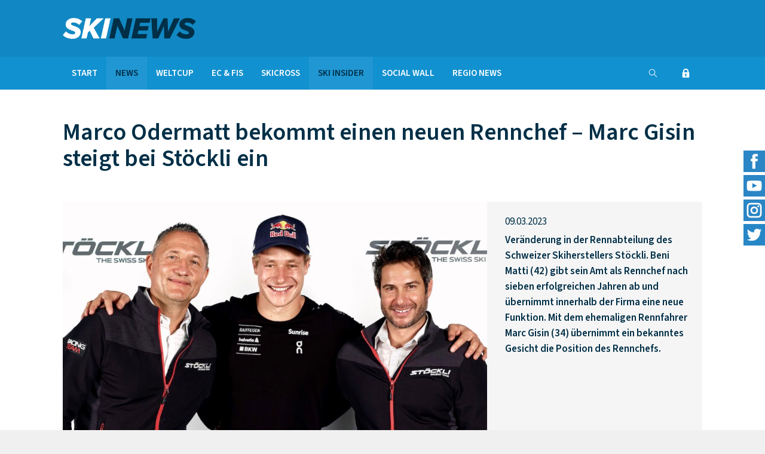

--- FILE ---
content_type: text/html; charset=UTF-8
request_url: https://www.skinews.ch/news/2023/erfolgsgeschichte-odermatt-rennchef/
body_size: 37004
content:
<!DOCTYPE html>
<html dir="ltr" lang="de-DE">
<head>
	<meta charset="UTF-8" />	
	<title>Marco Odermatt bekommt einen neuen Rennchef – Marc Gisin steigt bei Stöckli ein • SKINEWS.CH</title>
	<meta name="robots"	content="noodp" />
	<meta name="viewport" content="width=device-width, initial-scale=1">
	
	
					
	<link rel="stylesheet" type="text/css" media="all" href="https://www.skinews.ch/cms/wp-content/themes/skinews/style.css?1687248265" />
	
	<link rel="apple-touch-icon" sizes="180x180" href="https://www.skinews.ch/apple-touch-icon.png">
	<link rel="icon" type="image/png" sizes="32x32" href="https://www.skinews.ch/favicon-32x32.png">
	<link rel="icon" type="image/png" sizes="16x16" href="https://www.skinews.ch/favicon-16x16.png">
	<link rel="manifest" href="https://www.skinews.ch/site.webmanifest">
	<link rel="mask-icon" href="https://www.skinews.ch/safari-pinned-tab.svg" color="#5bbad5">
	<meta name="msapplication-TileColor" content="#044d6f">
	<meta name="theme-color" content="#ffffff">
	
	<!--[if lt IE 9]>
		<meta http-equiv="X-UA-Compatible" content="IE=edge,chrome=1">
		<script type="text/javascript" src="https://html5shiv.googlecode.com/svn/trunk/html5.js"></script>
	<![endif]-->
	
	<meta name='robots' content='max-image-preview:large' />
	<style>img:is([sizes="auto" i], [sizes^="auto," i]) { contain-intrinsic-size: 3000px 1500px }</style>
	<style id='classic-theme-styles-inline-css' type='text/css'>
/*! This file is auto-generated */
.wp-block-button__link{color:#fff;background-color:#32373c;border-radius:9999px;box-shadow:none;text-decoration:none;padding:calc(.667em + 2px) calc(1.333em + 2px);font-size:1.125em}.wp-block-file__button{background:#32373c;color:#fff;text-decoration:none}
</style>
<link rel='stylesheet' id='contact-form-7-css' href='https://www.skinews.ch/cms/wp-content/plugins/contact-form-7/includes/css/styles.css?ver=6.0.2' type='text/css' media='all' />
<link rel='stylesheet' id='flockler-stream-css' href='https://www.skinews.ch/cms/wp-content/plugins/flockler-social-wall/assets/css/styles.css?ver=6.7.4' type='text/css' media='all' />
<link rel='stylesheet' id='wp-pagenavi-css' href='https://www.skinews.ch/cms/wp-content/plugins/wp-pagenavi/pagenavi-css.css?ver=2.70' type='text/css' media='all' />
<link rel='stylesheet' id='wp-social-sharing-css' href='https://www.skinews.ch/cms/wp-content/plugins/wp-social-sharing/static/socialshare.css?ver=1.6' type='text/css' media='all' />
<script type="text/javascript" src="https://www.skinews.ch/cms/wp-includes/js/jquery/jquery.min.js?ver=3.7.1" id="jquery-core-js"></script>
<script type="text/javascript" src="https://www.skinews.ch/cms/wp-includes/js/jquery/jquery-migrate.min.js?ver=3.4.1" id="jquery-migrate-js"></script>
<script type="text/javascript" src="https://www.skinews.ch/cms/wp-content/plugins/flockler-social-wall/assets/js/vendor/jquery-oembed.min.js?ver=6.7.4" id="jquery-oembed-js"></script>
<link rel="https://api.w.org/" href="https://www.skinews.ch/wp-json/" /><link rel="alternate" title="JSON" type="application/json" href="https://www.skinews.ch/wp-json/wp/v2/posts/63448" /><link rel='shortlink' href='https://www.skinews.ch/?p=63448' />
<link rel="alternate" title="oEmbed (JSON)" type="application/json+oembed" href="https://www.skinews.ch/wp-json/oembed/1.0/embed?url=https%3A%2F%2Fwww.skinews.ch%2Fnews%2F2023%2Ferfolgsgeschichte-odermatt-rennchef%2F" />
<link rel="alternate" title="oEmbed (XML)" type="text/xml+oembed" href="https://www.skinews.ch/wp-json/oembed/1.0/embed?url=https%3A%2F%2Fwww.skinews.ch%2Fnews%2F2023%2Ferfolgsgeschichte-odermatt-rennchef%2F&#038;format=xml" />
<meta name="description" content="Veränderung in der Rennabteilung des Schweizer Skiherstellers Stöckli. Beni Matti (42) gibt sein Amt als Rennchef nach sieben erfolgreichen Jahren ab und übernimmt innerhalb der Firma eine neue Funktion. Mit dem ehemaligen Rennfahrer Marc Gisin (34) übernimmt ein bekanntes Gesicht die Position des Rennchefs." />
<meta name="keywords" content="news,ski insider" />
<link rel="canonical" href="https://www.skinews.ch/news/2023/erfolgsgeschichte-odermatt-rennchef/" />
  <meta property="og:title" content="Marco Odermatt bekommt einen neuen Rennchef – Marc Gisin steigt bei Stöckli ein" />
  <meta property="og:type" content="blog" />
  <meta property="og:description" content="Veränderung in der Rennabteilung des Schweizer Skiherstellers Stöckli. Beni Matti (42) gibt sein Amt als Rennchef nach sieben erfolgreichen Jahren ab und übernimmt innerhalb der Firma eine neue Funktion. Mit dem ehemaligen Rennfahrer Marc Gisin (34) übernimmt ein bekanntes Gesicht die Position des Rennchefs." />
  	<meta property="og:image" content="https://www.skinews.ch/cms/media/Gisin_Stoeckli_zvg.jpg" />
  <meta property="og:url" content="https://www.skinews.ch/news/2023/erfolgsgeschichte-odermatt-rennchef/" />
  <meta property="og:site_name" content="SKINEWS.CH" />
  <meta name="twitter:title" content="Marco Odermatt bekommt einen neuen Rennchef – Marc Gisin steigt bei Stöckli ein" />
  <meta name="twitter:card" content="summary" />
  <meta name="twitter:description" content="Veränderung in der Rennabteilung des Schweizer Skiherstellers Stöckli. Beni Matti (42) gibt sein Amt als Rennchef nach sieben erfolgreichen Jahren ab und übernimmt innerhalb der Firma eine neue Funktion. Mit dem ehemaligen Rennfahrer Marc Gisin (34) übernimmt ein bekanntes Gesicht die Position des Rennchefs." />
  <meta name="twitter:image" content="https://www.skinews.ch/cms/media/Gisin_Stoeckli_zvg.jpg" />
  <meta name="twitter:url" content="https://www.skinews.ch/news/2023/erfolgsgeschichte-odermatt-rennchef/" />
      
<!-- Analytics by WP Statistics v14.12 - https://wp-statistics.com -->
	
		<meta name="thumbnail"	content="https://www.skinews.ch/cms/media/MattiA-800x800.jpg">
<!--
  <PageMap>
    <DataObject type="thumbnail">
      <Attribute name="src" value="https://www.skinews.ch/cms/media/MattiA-150x150.jpg"/>
      <Attribute name="width"  value="150"/>
      <Attribute name="height" value="150"/>
    </DataObject>
  </PageMap>
-->
	
</head>

<body class="post-template-default single single-post postid-63448 single-format-standard" ontouchstart="">

<div id="top"></div>

<div id="outer" class="outer full">

	<header id="header">
	
	    <div class="wrap">
	    	
	    	<div class="col-xs-9 col-s-10 col-sm-8 col-m-4 col-ml-4 col-l-4 col-xl-4">
	    		
	    		<div id="logo">
	    		
	    			<h1><a rel="home" href="https://www.skinews.ch" title="SKINEWS.CH - ">SKINEWS.CH</a></h1>
	    			
	    		</div>
	    		
	    	</div>
	    	
	    	<div class="col-xs-0 col-s-0 col-sm-0 col-sm-right col-m-2 col-m-right col-ml-2 col-ml-right col-l-2 col-l-right col-xl-2 col-xl-right">
	    		
	    		<!--
				<div class="button primary">
		    		<a href="https://www.skinews.ch/abo/">Abo kaufen</a>
	    		</div>
				-->
	    		
	    	</div>
	    	
	    </div>
	    	    
	</header>
	
	<div id="navpadding"></div>
			
	<nav id="nav">
	
	    <div class="wrap col-m-full">
	    
	    	<div class="col-xs-12 col-s-12 col-sm-12 col-m-12 col-ml-12 col-l-12 col-xl-12">
	    	
	    		<div class="menu-main-container"><ul id="menu-main" class="menu"><li id="menu-item-5" class="menu-item  menu-item-type-post_type menu-item-object-page menu-item-home menu-item-5"><a href="https://www.skinews.ch/">Start</a></li>
<li id="menu-item-7" class="menu-item menu-item-type-taxonomy menu-item-object-category current-post-ancestor current-menu-parent current-post-parent menu-item-7"><a href="https://www.skinews.ch/news/">News</a></li>
<li id="menu-item-10" class="menu-item menu-item-type-taxonomy menu-item-object-category menu-item-10"><a href="https://www.skinews.ch/weltcup/">Weltcup</a></li>
<li id="menu-item-6" class="menu-item menu-item-type-taxonomy menu-item-object-category menu-item-6"><a href="https://www.skinews.ch/ec-fis/">EC &amp; FIS</a></li>
<li id="menu-item-38341" class="menu-item menu-item-type-taxonomy menu-item-object-category menu-item-38341"><a href="https://www.skinews.ch/skicross/">Skicross</a></li>
<li id="menu-item-9" class="menu-item menu-item-type-taxonomy menu-item-object-category current-post-ancestor current-menu-parent current-post-parent menu-item-9"><a href="https://www.skinews.ch/ski-insider/">Ski Insider</a></li>
<li id="menu-item-83" class="menu-item  menu-item-type-post_type menu-item-object-page menu-item-83"><a href="https://www.skinews.ch/social-wall/">Social Wall</a></li>
<li id="menu-item-8" class="menu-item menu-item-type-taxonomy menu-item-object-category menu-item-8"><a href="https://www.skinews.ch/regio-news/">Regio News</a></li>
</ul></div>				
				<div id="navui">
					
					<div class="triggericon" rel="navlogin">
						<span class="icon icon-login"></span>
					</div>
					
					<div class="triggericon" rel="navsearch">
						<span class="icon icon-search"></span>
					</div>
					
					<div class="navelem" id="navlogin" rel="navlogin">
												

		
	<div class="padding"></div>
	<div class="padding"></div>

	<form id="rcp_login_form"  class="rcp_form" method="POST" action="https://www.skinews.ch/news/2023/erfolgsgeschichte-odermatt-rennchef/">

		
		<fieldset class="rcp_login_data">
			<p>
				<!-- <label for="rcp_user_login">Username</label> -->
				<input name="rcp_user_login" id="rcp_user_login" class="required" type="text" placeholder="Benutzername"/>
			</p>
			<p>
				<!-- <label for="rcp_user_pass">Password</label> -->
				<input name="rcp_user_pass" id="rcp_user_pass" class="required" type="password" placeholder="Passwort"/>
			</p>
						<!--
			<p>
				<input type="checkbox" name="rcp_user_remember" id="rcp_user_remember" value="1"/>
				<label for="rcp_user_remember">Remember me</label>
			</p>
			-->
			<p class="rcp_lost_password"><a href="/news/2023/erfolgsgeschichte-odermatt-rennchef/?rcp_action=lostpassword">Passwort vergessen?</a></p>
			<p>
				<input type="hidden" name="rcp_action" value="login"/>
				<input type="hidden" name="rcp_redirect" value="https://www.skinews.ch/news/2023/erfolgsgeschichte-odermatt-rennchef/"/>
				<input type="hidden" name="rcp_login_nonce" value="f82ae4aa09"/>
				<input id="rcp_login_submit" type="submit" value="Login"/>
			</p>
					</fieldset>

		
	</form>
					</div>
					
					<div class="navelem" id="navsearch" rel="navsearch">
						<form role="search" method="get" class="search search-form" action="https://www.skinews.ch/">
	<button type="submit" class="search-submit" value="Suchen" >
		<span class="icon icon-search"></span>
	</button>
	<label>
		<span class="screen-reader-text">Suchen</span>
		<input type="search" class="search-field" placeholder="Suchen" value="" name="s" title="Suchen" />
		
	</label>
	
</form>					</div>
					
				</div>				
	    		
	    	</div>
	
	    </div>
	    
	</nav>
	<main id="main">
	
			
	    <div class="wrap">
	    
	    	<div class="padding"></div>
	    	<div class="padding"></div>
	
	    	<div class="col-xs-12 col-s-12 col-sm-12 col-m-12 col-ml-12 col-l-12 col-xl-12">
		    	
		    	<header>						
	    			<h2 class="pagetitle">Marco Odermatt bekommt einen neuen Rennchef – Marc Gisin steigt bei Stöckli ein</h2>
	    		</header>
	    		
	    		<div class="padding"></div>
				<div class="padding"></div>
		    	
	    	</div>
	    	
	    	<div class="col-xs-12 col-s-12 col-sm-12 col-m-12 col-ml-12 col-l-12 col-xl-12">
	    	
	    		<div class="bglight">
	    	
		    		<div class="nested">
			    		
			    		<div class="col-xs-12 col-s-12 col-sm-12 col-m-8 col-ml-8 col-l-8 col-xl-8">
			    	
					    					    	
					    		
						     
						    <img src="https://www.skinews.ch/cms/media/Stoeckli_Trio_zvg-1000x625.jpg" alt="Marc Gläser (CEO Stöckli Swiss Sports AG), Marco Odermatt und Rennchef Beni Matti. – Foto: zvg Stöckli" title="Marco Odermatt bekommt einen neuen Rennchef – Marc Gisin steigt bei Stöckli ein" />
						    
													<!--
							<div class="bgwhite">
							    <p class="caption">
							    	Caption
						    	</p>
						    </div>
							-->
						    
				    	</div>
				    	
				    	<div class="col-xs-12 col-s-12 col-sm-12 col-m-4 col-ml-4 col-l-4 col-xl-4">
					    	
					    	<div class="inner">
					    	<div class="inner">
						    	
						    	<div class="padding"></div>
						    	<div class="padding"></div>
						    	
						    	<p class="date">09.03.2023</p>
						    		
						    	<p>
							    	<strong>
							    	Veränderung in der Rennabteilung des Schweizer Skiherstellers Stöckli. Beni Matti (42) gibt sein Amt als Rennchef nach sieben erfolgreichen Jahren ab und übernimmt innerhalb der Firma eine neue Funktion. Mit dem ehemaligen Rennfahrer Marc Gisin (34) übernimmt ein bekanntes Gesicht die Position des Rennchefs.							    	</strong>
						    	</p>	
						    	
						    	<div class="padding"></div>
						    	<div class="padding"></div>
						    	
					    	</div>
					    	</div>
					    	
				    	</div>
			    		
		    		</div>
	    		
	    		</div>
	    	
	    	</div>
	    	
	    		    	<div class="col-xs-12 col-s-12 col-sm-12 col-m-12 col-ml-12 col-l-12 col-xl-12">
	    		    	
	    		<div class="nested">
		    		
		    		<div class="col-xs-12 col-s-12 col-sm-12 col-m-8 col-ml-8 col-l-8 col-xl-8">
		    	
				    	<p class="caption">
					    	Marc Gläser (CEO Stöckli Swiss Sports AG), Marco Odermatt und Rennchef Beni Matti. – Foto: zvg Stöckli				    	</p>
				    	
			    	</div>
		    		
	    		</div>
	    			    	
	    	</div>
	    		    	
	    	<div class="padding"></div>	    	
	    	
	    	<div class="col-xs-12 col-s-12 col-sm-12 col-m-8 col-ml-8 col-l-8 col-xl-8">
	    	
	    		<div class="padding"></div>
	    		<div class="padding"></div>
	    		
	    				    	
		    	<div class="maincontent notactive">
		    		<p>Er war beim Schweizer Skihersteller mitverantwortlich für die Erfolge von Ilka Stuhec, Viktoria Rebensburg, Aline Danioth und – natürlich – Marco Odermatt. Jetzt hört der 42 Jahre alte Beni Matti als Rennchef beim Schweizer Skihersteller auf. Matti, der sieben Jahre Rennchef und weitere sieben Jahre als Leiter des Testteams bei Stöckli im Rennsport tätig gewesen ist, wird . . .</p>
<p>Dieser Inhalt ist lediglich für Abonnentinnen und Abonnenten zur Gänze sichtbar. Wenn Sie auch den vollen Service von www.skinews.ch nützen möchten, dann sollten Sie sich registrieren und die Seite abonnieren.</p>
<p>Es stehen Ihnen folgende Möglichkeiten offen: der Tagespass für 2 Euro (inkl. 20% Umsatzsteuer), der Monatspass für 9 Euro (inkl. 20% Umsatzsteuer) oder das Jahresabonnement für 49 Euro (inkl. 20% Umstatzsteuer).</p>
		    		
		    		<div class="blockolay"></div>
					
		    	</div>
		    	
		    					<p>
					Sie möchten die ganze Story lesen? Bitte loggen Sie sich ein oder machen Sie vom Abo-Angebot Gebrauch				</p>
				
				<div class="nested">
					
					<div class="col-xs-12 col-s-12 col-sm-4 col-m-4 col-ml-4 col-l-4 col-xl-4">
						
						<div class="button">
							<a href="https://www.skinews.ch/abo/">Abo kaufen</a>
						</div>
						
					</div>
					
					<div class="col-xs-0 col-s-0 col-sm-1 col-m-1 col-ml-1 col-l-1 col-xl-1">
					</div>
					
					<div class="col-xs-12 col-s-12 col-sm-4 col-m-4 col-ml-4 col-l-4 col-xl-4">
						
						<div class="button">
							<a href="https://www.skinews.ch/abo/anmelden/">Einloggen</a>
						</div>
						
					</div>
					
				</div>
				
								
				<div class="padding"></div>
				<div class="padding"></div>
				<div class="padding"></div>
				
								
														    	
	    	</div>
	    	
	    	<div class="col-xs-12 col-s-12 col-sm-12 col-m-4 col-ml-4 col-l-4 col-xl-4">
		    	
		    	<div class="innerl">
			    	
			    				    	
			    	<ul class="wp-tag-cloud"><li><a href="https://www.skinews.ch/tag/beni-matti/" rel="tag">Beni Matti</a></li><li><a href="https://www.skinews.ch/tag/marc-gisin/" rel="tag">Marc Gisin</a></li><li><a href="https://www.skinews.ch/tag/stoeckli/" rel="tag">Stöckli</a></li><li><a href="https://www.skinews.ch/tag/stoeckli-ski/" rel="tag">Stöckli Ski</a></li></ul>					
					<div class="padding"></div>
			    	
		    	</div>
		    	
		    			    					
					
		<div class="innerl">
		<div class="innerl">	
		
			<div class="partnerinfo ">
			    
			    			    <a target="_blank" href="https://race-center.at" title="">
					<img src="https://www.skinews.ch/cms/media/WerbungRaceCenter.png" alt="" />
				</a>
			    
			</div>
			
			<div class="padding"></div>
			<div class="padding"></div>
			<div class="padding"></div>
			
		</div>
		</div>	
				
				    			    			    			    	
	    	</div>
	    	
	    	<div class="padding"></div>
	    		
	    </div>
	    
	    <div class="padding"></div>		
	    <div class="padding"></div>
	    
	    <div class="shares">

	<div class="padding"></div>

	<div class="wrap">
	
		<div class="col-xs-12 col-s-12 col-sm-12 col-m-12 col-ml-12 col-l-12 col-xl-12">
				
		    <div class="padding"></div>					
		    <p>
		    	<strong>Teilen Sie diesen Beitrag in Ihrem Netzwerk</strong>
		    </p>						
		    		<div class="social-sharing ss-social-sharing">
				        <a onclick="return ss_plugin_loadpopup_js(this);" rel="external nofollow" class="ss-button-facebook" href="http://www.facebook.com/sharer/sharer.php?u=https%3A%2F%2Fwww.skinews.ch%2Fnews%2F2023%2Ferfolgsgeschichte-odermatt-rennchef%2F" target="_blank" ></a><a onclick="return ss_plugin_loadpopup_js(this);" rel="external nofollow" class="ss-button-twitter" href="http://twitter.com/intent/tweet/?text=Marco+Odermatt+bekommt+einen+neuen+Rennchef+%E2%80%93+Marc+Gisin+steigt+bei+St%C3%B6ckli+ein&url=https%3A%2F%2Fwww.skinews.ch%2Fnews%2F2023%2Ferfolgsgeschichte-odermatt-rennchef%2F" target="_blank"></a><a onclick="return ss_plugin_loadpopup_js(this);" rel="external nofollow" class="ss-button-linkedin" href="http://www.linkedin.com/shareArticle?mini=true&url=https%3A%2F%2Fwww.skinews.ch%2Fnews%2F2023%2Ferfolgsgeschichte-odermatt-rennchef%2F&title=Marco+Odermatt+bekommt+einen+neuen+Rennchef+%E2%80%93+Marc+Gisin+steigt+bei+St%C3%B6ckli+ein" target="_blank" ></a><a onclick="return ss_plugin_loadpopup_js(this);" rel="external nofollow" class="ss-button-xing" href="https://www.xing.com/spi/shares/new?url=https%3A%2F%2Fwww.skinews.ch%2Fnews%2F2023%2Ferfolgsgeschichte-odermatt-rennchef%2F" target="_blank" ></a>	        	    </div>
	    		    <div class="social-sharing ss-social-sharing">
			    <a title="Link zu diesem Beitrag mit WhatsApp verschicken" class="ss-button-whatsapp" rel="external nofollow" href="whatsapp://send?text=*Marco Odermatt bekommt einen neuen Rennchef – Marc Gisin steigt bei Stöckli ein* https://www.skinews.ch/news/2023/erfolgsgeschichte-odermatt-rennchef/" data-action="share/whatsapp/share"> </a>
			    <a title="Link zu diesem Beitrag mit Telegram Messenger verschicken" class="ss-button-telegram" rel="external nofollow" href="tg://msg?text=https://www.skinews.ch/news/2023/erfolgsgeschichte-odermatt-rennchef/" data-action="share/telegram/share"> </a>
		    </div>
		    
		    <div class="padding"></div>	
		    				
		</div>
		
	</div>
	
	<div class="padding"></div>	
	
</div>	    
	    <aside class="related">

	<div class="wrap">
					
		<h3>Das könnte Sie auch interessieren:</h3>
		
		<div class="padding"></div>
		
		<div class="catpostsposts">
			
			
			<article class="col-xs-12 col-s-12 col-sm-4 col-m-4 col-ml-4 col-l-4 col-xl-4">
				
					<div class="catpost">
				
						<div class="catpostimage">
						
						    	
						    <a href="https://www.skinews.ch/news/2022/aderlass-stoeckli-ausruester/">				
						    	<img src="https://www.skinews.ch/cms/media/fannysmith_zweite_GEPA-800x800.jpg" />
						    </a>
						    
						</div>
						
						<div class="catposttext">
						
						    <a href="https://www.skinews.ch/news/2022/aderlass-stoeckli-ausruester/">
						    
						    	<div class="inner">
						    	<div class="inner">
						    	
						    		<div class="padding"></div>
						    		<div class="padding"></div>
						    		
						    		<p class="date">08.06.2022</p>
						    		
						    		<h4 class="posttitle">Aderlass bei Stöckli – auch Fanny Smith wechselt den Ausrüster</h4>
						    		
						    		<div class="padding"></div>
						    		<div class="padding"></div>
						    		
						    	</div>
						    	</div>
						    
						    </a>
						    
						</div>
						
					</div>
							
					<div class="padding"></div>
				    	
				</article>
	
			
			<article class="col-xs-12 col-s-12 col-sm-4 col-m-4 col-ml-4 col-l-4 col-xl-4">
				
					<div class="catpost">
				
						<div class="catpostimage">
						
						    	
						    <a href="https://www.skinews.ch/weltcup/2019/rennleiter-festplatte-arbeitstier/">				
						    	<img src="https://www.skinews.ch/cms/media/MattiBeni_Port_peg-800x800.jpg" />
						    </a>
						    
						</div>
						
						<div class="catposttext">
						
						    <a href="https://www.skinews.ch/weltcup/2019/rennleiter-festplatte-arbeitstier/">
						    
						    	<div class="inner">
						    	<div class="inner">
						    	
						    		<div class="padding"></div>
						    		<div class="padding"></div>
						    		
						    		<p class="date">09.02.2019</p>
						    		
						    		<h4 class="posttitle">Beni Matti – Rennleiter, „Festplatte“ und Arbeitstier</h4>
						    		
						    		<div class="padding"></div>
						    		<div class="padding"></div>
						    		
						    	</div>
						    	</div>
						    
						    </a>
						    
						</div>
						
					</div>
							
					<div class="padding"></div>
				    	
				</article>
	
					
		</div>
					
	</div>
	
	<div class="padding"></div>
	<div class="padding"></div>
	<div class="padding"></div>
	
</aside>
	    
	    	    
		
	</main>
		
	<footer id="footer" class="">
	
	    <div class="wrap">
	    
	    	<div class="padding"></div>
	    	<div class="padding"></div>
	    	<div class="padding"></div>
	    	<div class="padding"></div>
	    	<div class="padding"></div>
	    	<div class="padding"></div>
	    	
	    	<div class="col-xs-12 col-s-12 col-sm-12 col-m-5 col-ml-5 col-l-5 col-xl-5">
	    	
	    		<div class="footernav">
	    													
	    			<p><strong>Über SKINEWS</strong></p>
<p>Der alpine Skirennsport ist attraktiv, sorgt Jahr für Jahr über Monate hinweg für Spannung, löst Emotionen aus und ist – entschuldigen Sie den Ausdruck – einfach geil. <a href="https://www.skinews.ch/">www.skinews.ch</a> bietet diesem Sport eine zusätzliche Plattform. Dabei gilt der Fokus nicht nur der Spitze, dem Geschehen im Weltcup. Denn im Europacup, in den andern kontinentalen Dauerwettbewerben und in den FIS-Rennen machen sich viele junge Fahrerinnen und Fahrer mit grosser Energie, viel Einsatz und Durchhaltewillen daran, dereinst in den Spuren von Marcel Hirscher, Mikaela Shiffrin, Beat Feuz oder Wendy Holdener von Erfolg zu Erfolg zu fahren.</p>
	    			
	    		</div>
	    		
	    		<div class="padding"></div>
	    		<div class="padding"></div>
	    		
	    	</div>
	    	
	    	<div class="col-xs-0 col-s-0 col-sm-0 col-m-1 col-ml-1 col-l-1 col-xl-1">
	    	</div>
	    	
	    	<div class="col-xs-12 col-s-6 col-sm-6 col-m-3 col-ml-3 col-l-3 col-xl-3 ">
	    		
	    		<nav class="footernav" id="footernav-1">
	    		
	    			<div class="menu-footer1-container"><ul id="menu-footer1" class="menu"><li id="menu-item-114" class="menu-item menu-item-type-taxonomy menu-item-object-category current-post-ancestor current-menu-parent current-post-parent menu-item-114"><a href="https://www.skinews.ch/news/">News</a></li>
<li id="menu-item-117" class="menu-item menu-item-type-taxonomy menu-item-object-category menu-item-117"><a href="https://www.skinews.ch/weltcup/">Weltcup</a></li>
<li id="menu-item-113" class="menu-item menu-item-type-taxonomy menu-item-object-category menu-item-113"><a href="https://www.skinews.ch/ec-fis/">EC &#038; FIS</a></li>
<li id="menu-item-116" class="menu-item menu-item-type-taxonomy menu-item-object-category current-post-ancestor current-menu-parent current-post-parent menu-item-116"><a href="https://www.skinews.ch/ski-insider/">Ski Insider</a></li>
<li id="menu-item-145" class="menu-item  menu-item-type-post_type menu-item-object-page menu-item-145"><a href="https://www.skinews.ch/social-wall/">Social Wall</a></li>
<li id="menu-item-115" class="menu-item menu-item-type-taxonomy menu-item-object-category menu-item-115"><a href="https://www.skinews.ch/regio-news/">Regio News</a></li>
</ul></div>	    			
	    		</nav>
	    		
	    		<div class="padding"></div>
	    		<div class="padding"></div>
	    		
	    	</div>
	    	
	    	<div class="col-xs-12 col-s-6 col-sm-6 col-m-3 col-ml-3 col-l-3 col-xl-3 ">
	    		
	    		<nav class="footernav" id="footernav-2">
	    		
	    			<div class="menu-footer2-container"><ul id="menu-footer2" class="menu"><li id="menu-item-124" class="menu-item  menu-item-type-post_type menu-item-object-page menu-item-home menu-item-124"><a href="https://www.skinews.ch/">Start</a></li>
<li id="menu-item-123" class="menu-item  menu-item-type-post_type menu-item-object-page menu-item-123"><a href="https://www.skinews.ch/datenschutz/">Datenschutz</a></li>
<li id="menu-item-120" class="menu-item  menu-item-type-post_type menu-item-object-page menu-item-120"><a href="https://www.skinews.ch/agb/">AGB</a></li>
<li id="menu-item-119" class="menu-item  menu-item-type-post_type menu-item-object-page menu-item-119"><a href="https://www.skinews.ch/b2b/">B2B</a></li>
<li id="menu-item-121" class="menu-item  menu-item-type-post_type menu-item-object-page menu-item-121"><a href="https://www.skinews.ch/kontakt/">Kontakt</a></li>
<li id="menu-item-122" class="menu-item  menu-item-type-post_type menu-item-object-page menu-item-122"><a href="https://www.skinews.ch/impressum/">Impressum</a></li>
</ul></div>	    			
	    		</nav>
	    		
	    		<div class="padding"></div>
	    		<div class="padding"></div>
	    		
	    	</div>
	    	
	    	<div class="padding"></div>
	    	<div class="padding"></div>
	    	<div class="padding"></div>
	    	<div class="padding"></div>
	    					
	    </div>
	
	</footer>
		
	<footer id="subfooter" class="">
	
	    <div class="wrap">
	    	    	
	    	<div class="col-xs-12 col-s-12 col-sm-12 col-m-6 col-ml-6 col-l-6 col-xl-6">
	    		
	    		<div class="menu-subfooter-container"><ul id="menu-subfooter" class="menu"><li id="menu-item-24" class="menu-item  menu-item-type-post_type menu-item-object-page menu-item-home menu-item-24"><a href="https://www.skinews.ch/">© SKINEWS</a></li>
<li id="menu-item-26" class="menu-item  menu-item-type-post_type menu-item-object-page menu-item-26"><a href="https://www.skinews.ch/b2b/">B2B</a></li>
<li id="menu-item-27" class="menu-item  menu-item-type-post_type menu-item-object-page menu-item-27"><a href="https://www.skinews.ch/datenschutz/">Datenschutz</a></li>
<li id="menu-item-25" class="menu-item  menu-item-type-post_type menu-item-object-page menu-item-25"><a href="https://www.skinews.ch/agb/">AGB</a></li>
<li id="menu-item-28" class="menu-item  menu-item-type-post_type menu-item-object-page menu-item-28"><a href="https://www.skinews.ch/impressum/">Impressum</a></li>
</ul></div>	    			    	
	    	</div>
	    	
	    	<div class="col-xs-12 col-s-12 col-sm-12 col-m-6 col-ml-6 col-l-6 col-xl-6">
	    	
	    		<p class="postinfo">
	    			<a target="_blank" rel="nofollow noopener" href="https://www.designtiger.at/" title="Webdesign-Agentur Wien">Designtiger Webdesign Wien</a>
	    		</p>
	    			    	
	    	</div>
	    	
	    </div>
	    
	</footer>
		
</div>	

<div id="socialbar">
	<ul>
		<li>
			<a href="https://www.facebook.com/skinews.ch/" target="_blank" title="SKINEWS @ Facebook">
				<img src="https://www.skinews.ch/cms/wp-content/themes/skinews/images/facebook.png" alt="SKINEWS @ Facebook" />
			</a>
		</li>
		<li>
			<a href="https://www.youtube.com/channel/UCnkUvAtJB8LzZMZH22TLWfw" target="_blank" title="SKINEWS @ Youtube">
				<img src="https://www.skinews.ch/cms/wp-content/themes/skinews/images/youtube.png" alt="SKINEWS @ Youtube" />
			</a>
		</li>
		<li>
			<a href="https://www.instagram.com/skinews.ch/" target="_blank" title="SKINEWS @ Instagram">
				<img src="https://www.skinews.ch/cms/wp-content/themes/skinews/images/insta.png" alt="SKINEWS @ Instagram" />
			</a>
		</li>
		<li>
			<a href="https://twitter.com/SkinewsCH" target="_blank" title="SKINEWS @ Twitter">
				<img src="https://www.skinews.ch/cms/wp-content/themes/skinews/images/twitter.png" alt="SKINEWS @ Twitter" />
			</a>
		</li>
	</ul>
</div>

<div id="totop">
	<a class="scrolly" href="#top" title="Zum Seitenanfang"><span class="icon icon-up"></span></a>
</div>

<div id="navicon">
	<span></span>
</div>

<div id="mobnav">

	<div class="wrap">
	
		<div class="col-xs-9 col-s-10 col-sm-8 col-m-4">
	    		
	    	<div id="moblogo">
	    		
	    		<a rel="home" href="https://www.skinews.ch" title="SKINEWS.CH - ">SKINEWS.CH</a>
	    			
	    	</div>
	    	
	    	<div class="padding"></div>
	    		
	    </div>
	    	
		<div class="col-xs-12 col-s-12 col-sm-12 col-m-12">
			
			<form role="search" method="get" class="search search-form" action="https://www.skinews.ch/">
	<button type="submit" class="search-submit" value="Suchen" >
		<span class="icon icon-search"></span>
	</button>
	<label>
		<span class="screen-reader-text">Suchen</span>
		<input type="search" class="search-field" placeholder="Suchen" value="" name="s" title="Suchen" />
		
	</label>
	
</form>			
		</div>
		
		<div class="padding"></div>
		<div class="padding"></div>
	    	
		<div class="col-xs-12 col-s-12 col-sm-12 col-m-12">
			
			<div id="mobmenu">
				
				<div class="menu-mobile-container"><ul id="menu-mobile" class="menu"><li id="menu-item-69" class="menu-item  menu-item-type-post_type menu-item-object-page menu-item-home menu-item-69"><a href="https://www.skinews.ch/">Start</a></li>
<li id="menu-item-71" class="menu-item menu-item-type-taxonomy menu-item-object-category current-post-ancestor current-menu-parent current-post-parent menu-item-71"><a href="https://www.skinews.ch/news/">News</a></li>
<li id="menu-item-75" class="menu-item menu-item-type-taxonomy menu-item-object-category menu-item-75"><a href="https://www.skinews.ch/weltcup/">Weltcup</a></li>
<li id="menu-item-70" class="menu-item menu-item-type-taxonomy menu-item-object-category menu-item-70"><a href="https://www.skinews.ch/ec-fis/">EC &amp; FIS</a></li>
<li id="menu-item-38340" class="menu-item menu-item-type-taxonomy menu-item-object-category menu-item-38340"><a href="https://www.skinews.ch/skicross/">Skicross</a></li>
<li id="menu-item-73" class="menu-item menu-item-type-taxonomy menu-item-object-category current-post-ancestor current-menu-parent current-post-parent menu-item-73"><a href="https://www.skinews.ch/ski-insider/">Ski Insider</a></li>
<li id="menu-item-81" class="menu-item  menu-item-type-post_type menu-item-object-page menu-item-81"><a href="https://www.skinews.ch/social-wall/">Social Wall</a></li>
<li id="menu-item-72" class="menu-item menu-item-type-taxonomy menu-item-object-category menu-item-72"><a href="https://www.skinews.ch/regio-news/">Regio News</a></li>
</ul></div>				
			</div>
			
		</div>
		
	</div>
	
	<div class="padding"></div>
	<div class="padding"></div>
	
	<div class="wrap">
	
		<div class="col-xs-12 col-s-12 col-sm-12 col-m-12">
		
			<div id="moblogina">
				
							<a href="https://www.skinews.ch/abo/anmelden/" title="">Login</a>
				<a href="https://www.skinews.ch/abo/" title="">Abo kaufen</a>
							
			</div>
			
		</div>
		
	</div>
	
	<div class="wrap">
	
		<div class="col-xs-12 col-s-12 col-sm-12 col-m-12">
		
			<ul class="socialurls">
				<li>
					<a href="https://www.facebook.com/skinews.ch/" target="_blank" title="SKINEWS @ Facebook">
						<img src="https://www.skinews.ch/cms/wp-content/themes/skinews/images/facebook.png" alt="SKINEWS @ Facebook" />
					</a>
				</li>
				<li>
					<a href="https://www.youtube.com/channel/UCnkUvAtJB8LzZMZH22TLWfw" target="_blank" title="SKINEWS @ Youtube">
						<img src="https://www.skinews.ch/cms/wp-content/themes/skinews/images/youtube.png" alt="SKINEWS @ Youtube" />
					</a>
				</li>
				<li>
					<a href="https://www.instagram.com/skinews.ch/" target="_blank" title="SKINEWS @ Instagram">
						<img src="https://www.skinews.ch/cms/wp-content/themes/skinews/images/insta.png" alt="SKINEWS @ Instagram" />
					</a>
				</li>
				<li>
					<a href="https://twitter.com/SkinewsCH" target="_blank" title="SKINEWS @ Twitter">
						<img src="https://www.skinews.ch/cms/wp-content/themes/skinews/images/twitter.png" alt="SKINEWS @ Twitter" />
					</a>
				</li>
				<div class="clear"></div>
			</ul>
			
			<div class="padding"></div>
			<div class="padding"></div>
			
			<!--
				<div class="padding"></div>
			<div class="padding"></div>
			
			<div class="inner">
				
				<p>
			    			    <span class="span30">
			    	<span class="icon icon-tel"></span>
			    </span>
			    +43 660 1637 139<br />
			    			    
			    			    <span class="span30">
			    	<span class="icon icon-mob"></span>
			    </span>
			    +43 660 1637 139<br />
			    			    
			    			    
			    			    <span class="span30">
			    	<span class="icon icon-mail"></span>
			    </span>
			    			    <a href="mailto:pe&#116;&#101;r&#46;&#103;&#101;rbe&#114;&#64;&#115;kinews&#46;ch" title="Email">&#112;&#101;&#116;e&#114;.gerbe&#114;&#64;&#115;&#107;&#105;n&#101;&#119;s&#46;&#99;&#104;</a>
			    			</p>
				
			</div>
			
			<div class="padding"></div>
			<div class="padding"></div>
			<div class="padding"></div>
			<div class="padding"></div>
-->
			
		</div>
		
	</div>
	
</div>
<script type="text/javascript" src="https://ajax.googleapis.com/ajax/libs/jquery/2.0.0/jquery.min.js"></script>
<!-- <script src="https://ajax.googleapis.com/ajax/libs/jquery/3.3.1/jquery.min.js"></script> -->

<script type='text/javascript' src="https://www.skinews.ch/cms/wp-content/themes/skinews/js/slider.js"></script>
<script type='text/javascript' src="https://www.skinews.ch/cms/wp-content/themes/skinews/js/superfish.js"></script>
<script type='text/javascript' src="https://www.skinews.ch/cms/wp-content/themes/skinews/js/main.js?1528714502"></script>


<script type="text/javascript" src="https://www.skinews.ch/cms/wp-includes/js/dist/hooks.min.js?ver=4d63a3d491d11ffd8ac6" id="wp-hooks-js"></script>
<script type="text/javascript" src="https://www.skinews.ch/cms/wp-includes/js/dist/i18n.min.js?ver=5e580eb46a90c2b997e6" id="wp-i18n-js"></script>
<script type="text/javascript" id="wp-i18n-js-after">
/* <![CDATA[ */
wp.i18n.setLocaleData( { 'text direction\u0004ltr': [ 'ltr' ] } );
/* ]]> */
</script>
<script type="text/javascript" src="https://www.skinews.ch/cms/wp-content/plugins/contact-form-7/includes/swv/js/index.js?ver=6.0.2" id="swv-js"></script>
<script type="text/javascript" id="contact-form-7-js-translations">
/* <![CDATA[ */
( function( domain, translations ) {
	var localeData = translations.locale_data[ domain ] || translations.locale_data.messages;
	localeData[""].domain = domain;
	wp.i18n.setLocaleData( localeData, domain );
} )( "contact-form-7", {"translation-revision-date":"2024-12-29 04:10:42+0000","generator":"GlotPress\/4.0.1","domain":"messages","locale_data":{"messages":{"":{"domain":"messages","plural-forms":"nplurals=2; plural=n != 1;","lang":"de"},"This contact form is placed in the wrong place.":["Dieses Kontaktformular wurde an der falschen Stelle platziert."],"Error:":["Fehler:"]}},"comment":{"reference":"includes\/js\/index.js"}} );
/* ]]> */
</script>
<script type="text/javascript" id="contact-form-7-js-before">
/* <![CDATA[ */
var wpcf7 = {
    "api": {
        "root": "https:\/\/www.skinews.ch\/wp-json\/",
        "namespace": "contact-form-7\/v1"
    }
};
/* ]]> */
</script>
<script type="text/javascript" src="https://www.skinews.ch/cms/wp-content/plugins/contact-form-7/includes/js/index.js?ver=6.0.2" id="contact-form-7-js"></script>
<script type="text/javascript" src="https://www.skinews.ch/cms/wp-content/plugins/wp-social-sharing/static/socialshare.js?ver=1.6" id="wp-social-sharing-js"></script>
<script type="text/javascript" src="https://www.skinews.ch/cms/wp-includes/js/imagesloaded.min.js?ver=5.0.0" id="imagesloaded-js"></script>
<script type="text/javascript" src="https://www.skinews.ch/cms/wp-includes/js/masonry.min.js?ver=4.2.2" id="masonry-js"></script>
<script type="text/javascript" id="flockler-stream-js-extra">
/* <![CDATA[ */
var ajaxData = {"ajax_url":"https:\/\/www.skinews.ch\/cms\/wp-admin\/admin-ajax.php"};
/* ]]> */
</script>
<script type="text/javascript" src="https://www.skinews.ch/cms/wp-content/plugins/flockler-social-wall/assets/js/min/flockler-stream.min.js?ver=6.7.4" id="flockler-stream-js"></script>

</body>
</html>

--- FILE ---
content_type: text/css
request_url: https://www.skinews.ch/cms/wp-content/themes/skinews/css/grid18b.css
body_size: 8640
content:
/*************************************************
* grid
*************************************************/
/* clearfix */
.wrap:before,
.wrap:after,
.nested:before,
.nested:after { content:" "; display: table; }	
.wrap:after,
.nested:after {	clear:both; } 
.wrap,
.nested { *zoom:1; }


/* defaults */
[class^='col-'] {
	float: left;
	width: 100%;
	min-height: 1px;
}

.col-right {
	float: right;
}

.outer,
.wrap,
.limit {
	margin: 0 auto;
	width: 100%;
}
.wrap.full,
.outer.full {
	padding: 0;
}
.nomargin {
	margin: 0;
}
.row, .padding {
	clear: both;
}


/**/

@media (max-width: 479px) {
	
	.outer {	 padding: 0;	  }

	.wrap {      padding: 0 10px; }
	.wrap.wide { padding: 0  5px; }
	
	.padding {    height:   10px; }
	.inner {     padding: 0 10px; }
	.inner-xs {  padding: 0 10px; }
	
	.nested {
		margin-left:  -5px;
		margin-right: -5px;
	}
	
	.col-xs-1, .col-xs-2, .col-xs-3, .col-xs-4, .col-xs-5, .col-xs-6, .col-xs-7, .col-xs-8, .col-xs-9, .col-xs-10, .col-xs-11, .col-xs-12 { padding: 0 5px;
	}
	.col-xs-12 { width:    100%; }
	.col-xs-11 { width: 91.666%; }
	.col-xs-10 { width: 83.333%; }
	.col-xs-9 {  width:     75%; }
	.col-xs-8 {  width: 66.666%; }
	.col-xs-7 {  width: 58.333%; }
	.col-xs-6 {  width: 	50%; }
	.col-xs-5 {  width: 41.666%; }
	.col-xs-4 {  width: 33.333%; }
	.col-xs-3 {  width:     25%; }
	.col-xs-2 {  width: 16.666%; }
	.col-xs-1 {  width:  8.333%; }
	
	.col-xs-right { float: right; }
	
} 


@media (min-width: 480px) and (max-width: 767px) {
	
	.outer {	 padding: 0;	  }
	
	.wrap {      padding: 0 40px; }	
	.wrap.wide { padding: 0  5px; }
	
	.padding { height:      10px; }
	.inner { padding: 	  0 10px; }	
	.inner-s {   padding: 0 10px; }
	
	.nested {
		margin-left:  -5px;
		margin-right: -5px;
	}
	.col-s-1, .col-s-2, .col-s-3, .col-s-4, .col-s-5, .col-s-6, .col-s-7, .col-s-8, .col-s-9, .col-s-10, .col-s-11, .col-s-12 { 
		padding: 0 5px;
	}
	.col-s-12 { width:    100%; }
	.col-s-11 { width: 91.666%; }
	.col-s-10 { width: 83.333%; }
	.col-s-9 {  width:     75%; }
	.col-s-8 {  width: 66.666%; }
	.col-s-7 {  width: 58.333%; }
	.col-s-6 {  width: 	50%; }
	.col-s-5 {  width: 41.666%; }
	.col-s-4 {  width: 33.333%; }
	.col-s-3 {  width:     25%; }
	.col-s-2 {  width: 16.666%; }
	.col-s-1 {  width:  8.333%; }
	
	.col-s-right { float: right; }	
	
	.col-xs-0 { display: block;
	}	

}

@media (min-width: 768px) and (max-width: 1023px) {
	
	.outer {	  padding: 0 32px; }	
	.wrap {  	  padding: 0 10px; }
	
	.wrap.wide { padding:  0 10px; }
	.padding { height:       10px; }
	.inner { padding:      0 10px; }
	.inner-sm {   padding: 0 10px; }	
	.innerr { padding-right: 10px; }
	.innerl { padding-left:  10px; }
	
	.nested { 
		margin-left:  -5px; 
		margin-right: -5px;
	}
	.col-sm-1, .col-sm-2, .col-sm-3, .col-sm-4, .col-sm-5, .col-sm-6, .col-sm-7, .col-sm-8, .col-sm-9, .col-sm-10, .col-sm-11, .col-sm-12 { padding: 0 5px;
	}
	.col-sm-12 { width:    100%; }
	.col-sm-11 { width: 91.666%; }
	.col-sm-10 { width: 83.333%; }
	.col-sm-9 {  width:     75%; }
	.col-sm-8 {  width: 66.666%; }
	.col-sm-7 {  width: 58.333%; }
	.col-sm-6 {  width: 	50%; }
	.col-sm-5 {  width: 41.666%; }
	.col-sm-4 {  width: 33.333%; }
	.col-sm-3 {  width:     25%; }
	.col-sm-2 {  width: 16.666%; }
	.col-sm-1 {  width:  8.333%; }	
	
	.col-sm-right { float: right; }
	
	.col-xs-0,
	.col-s-0 {
		display: block;
	}
	
	.col-third {
		width: 33.3333%;
	}
	.col-twothird {
		width: 66.6666%;
	}
	.col-half {
		width: 50%;
	}

}

@media (min-width: 1024px) and (max-width: 1179px) {

	.outer {	  padding: 0 40px; }	
	.wrap {  	  padding: 0 40px; }
	
	.wrap.wide { padding:  0 10px; }
	.padding { height:       10px; }
	.inner { padding:      0 10px; }
	.inner-m {    padding: 0 10px; }
	.innerr { padding-right: 10px; }
	.innerl { padding-left:  10px; }
	
	.nested { 
		margin-left:  -5px; 
		margin-right: -5px;
	}
	.col-m-1, .col-m-2, .col-m-3, .col-m-4, .col-m-5, .col-m-6, .col-m-7, .col-m-8, .col-m-9, .col-m-10, .col-m-11, .col-m-12 { 
		padding: 0 5px; 
	}
	.col-m-12 { width:    100%; }
	.col-m-11 { width: 91.666%; }
	.col-m-10 { width: 83.333%; }
	.col-m-9 {  width:     75%; }
	.col-m-8 {  width: 66.666%; }
	.col-m-7 {  width: 58.333%; }
	.col-m-6 {  width: 50%; 	}
	.col-m-5 {  width: 41.666%; }
	.col-m-4 {  width: 33.333%; }
	.col-m-3 {  width:     25%; }
	.col-m-2 {  width: 16.666%; }
	.col-m-1 {  width:  8.333%; }	
	
	.col-m-right { float: right; }

	.col-xs-0,
	.col-s-0,
	.col-sm-0 {
		display: block;
	}
	
	.col-third {
		width: 33.3333%;
	}
	.col-twothird {
		width: 66.6666%;
	}
	.col-half {
		width: 50%;
	}
	
	.col-m-full {
		padding: 0;
	}

}


@media (min-width: 1180px) and (max-width: 1419px) {

	.outer {	  padding: 0 100px; }	
	.wrap {  	  padding: 0 100px; }
	
	.wrap.wide { padding:  0 10px; }
	.padding { height:       10px; }
	.inner { padding:      0 10px; }
	.inner-ml {   padding: 0 10px; }
	.innerr { padding-right: 10px; }
	.innerl { padding-left:  10px; }
	
	.nested {
		margin-left:  -5px;
		margin-right: -5px;
	}

	.col-ml-1, .col-ml-2, .col-ml-3, .col-ml-4, .col-ml-5, .col-ml-6, .col-ml-7, .col-ml-8, .col-ml-9, .col-ml-10, .col-ml-11, .col-ml-12 { padding: 0 5px; 
	}
	.col-ml-12 { width:    100%; }
	.col-ml-11 { width: 91.666%; }
	.col-ml-10 { width: 83.333%; }
	.col-ml-9 {  width:     75%; }
	.col-ml-8 {  width: 66.666%; }
	.col-ml-7 {  width: 58.333%; }
	.col-ml-6 {  width: 	50%; }
	.col-ml-5 {  width: 41.666%; }
	.col-ml-4 {  width: 33.333%; }
	.col-ml-3 {  width:     25%; }
	.col-ml-2 {  width: 16.666%; }
	.col-ml-1 {  width:  8.333%; }	
	
	.col-ml-right { float: right; }
	
	.col-xs-0,
	.col-s-0,
	.col-sm-0,
	.col-m-0 { display: block;
	}
	
	.col-third {
		width: 33.3333%;
	}
	.col-twothird {
		width: 66.6666%;
	}
	.col-half {
		width: 50%;
	}
}

@media (min-width: 1420px) and (max-width: 1599px) {
		
	.outer {	  padding: 0 100px; }	
	.wrap {  	  padding: 0 100px; }	
	
	.wrap.wide { padding:  0 10px; }
	.padding { height:       10px; }
	.inner { padding:      0 10px; }
	.inner-l {    padding: 0 10px; }
	.innerr { padding-right: 10px; }
	.innerl { padding-left:  10px; }
	
	.nested {
		margin-left:  -5px;
		margin-right: -5px;
	}

	.col-l-1, .col-l-2, .col-l-3, .col-l-4, .col-l-5, .col-l-6, .col-l-7, .col-l-8, .col-l-9, .col-l-10, .col-l-11, .col-l-12 { 
		padding: 0 5px;
	}
	.col-l-12 { width:    100%; }
	.col-l-11 { width: 91.666%; }
	.col-l-10 { width: 83.333%; }
	.col-l-9 {  width:     75%; }
	.col-l-8 {  width: 66.666%; }
	.col-l-7 {  width: 58.333%; }
	.col-l-6 {  width: 	50%; }
	.col-l-5 {  width: 41.666%; }
	.col-l-4 {  width: 33.333%; }
	.col-l-3 {  width:     25%; }
	.col-l-2 {  width: 16.666%; }
	.col-l-1 {  width:  8.333%; }	
	
	.col-l-right { float: right; }
	
	.col-xs-0,
	.col-s-0,
	.col-sm-0,
	.col-m-0,
	.col-ml-0 {
		display: block;
	}
	
	.col-third {
		width: 33.3333%;
	}
	.col-twothird {
		width: 66.6666%;
	}
	.col-half {
		width: 50%;
	}
}

@media (min-width: 1600px) {

	/*
.outer,
	.limit {
		width: 1600px;
		position: relative;
	}
*/
	
	.wrap {
		width: 1600px;
	}
	
	.outer {	  padding: 0 120px; }	
	.wrap {  	  padding: 0 120px; }	
	
	.wrap.wide { padding:  0 10px; }
	.padding { height:       10px; }
	.inner { padding:      0 10px; }
	.inner-xl {   padding: 0 10px; }
	.innerr { padding-right: 10px; }
	.innerl { padding-left:  10px; }	
	.nested {
		margin-left:  -5px;
		margin-right: -5px;
	}

	.col-xl-1, .col-xl-2, .col-xl-3, .col-xl-4, .col-xl-5, .col-xl-6, .col-xl-7, .col-xl-8, .col-xl-9, .col-xl-10, .col-xl-11, .col-xl-12 {
		padding: 0 5px;
	}
	.col-xl-12 { width:    100%; }
	.col-xl-11 { width: 91.666%; }
	.col-xl-10 { width: 83.333%; }
	.col-xl-9 {  width:     75%; }
	.col-xl-8 {  width: 66.666%; }
	.col-xl-7 {  width: 58.333%; }
	.col-xl-6 {  width: 	50%; }
	.col-xl-5 {  width: 41.666%; }
	.col-xl-4 {  width: 33.333%; }
	.col-xl-3 {  width:     25%; }
	.col-xl-2 {  width: 16.666%; }
	.col-xl-1 {  width:  8.333%; }	
	
	.col-xl-right { float: right; }
	
	.col-xs-0,
	.col-s-0,
	.col-sm-0,
	.col-m-0,
	.col-ml-0,
	.col-l-0 {
		display: block;
	}
	
	.col-third {
		width: 33.3333%;
	}
	.col-twothird {
		width: 66.6666%;
	}
	.col-half {
		width: 50%;
	}
	
}

/* hidden cols  col-0 */

@media (max-width: 480px) {
	.col-xs-0 {
		display: none;
	}
}
@media (max-width: 767px) {
  	.col-s-0 {
  		display: none;
  	}
}
@media (min-width: 768px) and (max-width: 1023px) {
    .col-sm-0 {
      display: none;
    }
}
@media (min-width: 1024px) and (max-width: 1179px) {
    .col-m-0 {
      display: none;
    }
}
@media (min-width: 1180px) and (max-width: 1419px) {
    .col-ml-0 {
      display: none;
    }
}
@media (min-width:1420px) and (max-width:1599px) {
    .col-l-0 {
      display: none;
    }
}
@media (min-width:1600px) {    
    .col-xl-0 {
      display: none !important;
    }
}

--- FILE ---
content_type: application/javascript
request_url: https://www.skinews.ch/cms/wp-content/themes/skinews/js/main.js?1528714502
body_size: 5114
content:
// alert( "Es tut." );

//------------------
// Functions
//------------------

// Main Nav
function mainnav() {
	// $('#nav ul#menu-main').superfish();
	$('#nav ul.accountmenu').superfish();	

	// $('#navsearchgo').click(
	// 	function (e) {
	// 	e.preventDefault();
	// 	$(this).toggleClass('active');
	// 	$('#navsearch').toggleClass('active');
	//     $('#navsearchform').toggleClass('active');				    
	// });

	$('.triggericon').click(
		function (e) {
		e.preventDefault();
		$(this).toggleClass('active');
		$('.navelem').toggleClass('active');
		$(this).siblings().removeClass('active');	
		
		var thisrel  = $(this).attr('rel');
		var target   = $(".navelem[id*='" + thisrel + "']");
		var notarget = $(".navelem[id!='" + thisrel + "']");	
		
		target.toggle();
		notarget.hide();	    
	});	
}

// Mobnav Sub
function mobnav() {

	// Navicon
	$('#navicon').click(
		function (e) {
		e.preventDefault();
		$(this).toggleClass('active');
	    $('#mobnav').toggleClass('active');				    
	});
	
	// Mobnav Sub
	$('#mobnav ul.menu li ul').addClass('sub-menu');
	$('#mobnav ul.menu li ul').before('<div class="subnavicon"><span></span></div>');	
	
	$('#mobnav ul.menu>li.current-menu-item>.subnavicon').addClass('sub-menu-active');
	$('#mobnav ul.menu>li.current-menu-item>ul').addClass('sub-menu-active');
	$('#mobnav ul.menu>li.current-menu-item>ul').show();
	
	$('#mobnav ul.menu>li li.current-menu-item>.subnavicon').addClass('sub-menu-active');
	$('#mobnav ul.menu>li li.current-menu-item>ul').addClass('sub-menu-active');
	$('#mobnav ul.menu>li li.current-menu-item>ul').show();
	
	$('#mobnav ul.menu li.current-menu-ancestor>.subnavicon').addClass('sub-menu-active');
	$('#mobnav ul.menu li.current-menu-ancestor>ul').addClass('sub-menu-active');
	$('#mobnav ul.menu li.current-menu-ancestor>ul').show();	
	
	$('.subnavicon').on('click', function() {
	
		$(this).parent().toggleClass('has-sub-menu-active');
		
		$submenu = $( this ).parent().children('.sub-menu');
		
		$(this).add($submenu).parent().siblings().removeClass('has-sub-menu-active');
		$(this).add($submenu).parent().siblings().children('ul').removeClass('sub-menu-active');
		$(this).add($submenu).parent().siblings().children('ul').slideUp('200');
		$(this).add($submenu).parent().siblings().children('.subnavicon').removeClass('sub-menu-active');
		
		$(this).add($submenu).toggleClass('sub-menu-active');
		if ($submenu.hasClass('sub-menu-active')) {
		    $submenu.slideDown('slow');
		} else {
		    $submenu.slideUp('slow');
		}
				
    });
}

// Slider
function slider() {
	$('.sliderposts').bxSlider({
		pagerCustom: 	'#bx-pager',
		auto:			true,
		controls:		true,
		pager:			false,
		autoHover:		false,
		touchEnabled:	true,
		mode: 			'horizontal',
		pause: 			3000,
		speed: 			1000
	});
	$('.slidervids').bxSlider({
		auto:			false,
		controls:		false,
		pager:			true,
		autoHover:		false,
		touchEnabled:	true,
		mode: 			'fade',
		pause: 			4000,
		speed: 			1000
	});
	
}

// Soft Scroll
function scrolly() {
	$(".scrolly").click(function(event){
         event.preventDefault();
         var dest=0;
         if($(this.hash).offset().top > $(document).height()-$(window).height()){
              dest=$(document).height()-$(window).height();
         }else{
              dest=$(this.hash).offset().top - 0;
         }
         $('html,body').animate({scrollTop:dest}, 500,'linear');
     });
}

// Scroll to top
function totop() {	
	if ($(window).width() < 991) {
		if ($(this).scrollTop()) {
		    $('#totop').fadeIn();
		} else {
		    $('#totop').fadeOut();
		}
	} else {
		$('#totop').hide();
	}
}


// Body Scroll
function bodyscroll() {
	var introHeight = 96;
	var scroll = $(window).scrollTop();
		
	if (scroll > introHeight ) {
	   	$('body').addClass('scroll');
	} else {
	    $('body').removeClass('scroll');
	}
}

// Equal Heights
equalheight = function(container){

var currentTallest = 0,
	currentRowStart = 0,
    rowDivs = new Array(),
    $el,
    topPosition = 0;

	$(container).each(function() {
		$el = $(this);
		$($el).height('auto')
		topPostion = $el.position().top;
	
		if (currentRowStart != topPostion) {
	    	for (currentDiv = 0 ; currentDiv < rowDivs.length ; currentDiv++) {
			rowDivs[currentDiv].height(currentTallest);
	    }
	    rowDivs.length = 0;
	    currentRowStart = topPostion;
	    currentTallest = $el.height();
	    rowDivs.push($el);
		} else {
	    	rowDivs.push($el);
			currentTallest = (currentTallest < $el.height()) ? ($el.height()) : (currentTallest);
		}
		for (currentDiv = 0 ; currentDiv < rowDivs.length ; currentDiv++) {
	    	rowDivs[currentDiv].height(currentTallest);
		}
	});
}


//------------------
// Calls
//------------------

$(document).ready(function () {
	mainnav();
	mobnav();
	slider();	
	scrolly();	
	
	// $( ".js-acc_item" ).contentToggle( {
	// 	independent: true,
	// 	toggleOptions: {
	// 		duration: 400
	// 	}
	// });
});

$(window).load(function() {
	equalheight('.catpostsposts h4');	
	equalheight('#rcp_profile_editor_form fieldset');
});

$(window).resize(function() {
	// $('#nav .sub-menu').hide();
	equalheight('.catpostsposts h4');
	equalheight('#rcp_profile_editor_form fieldset');
});

$(window).scroll(function() {  
    // totop();
    bodyscroll();
});


